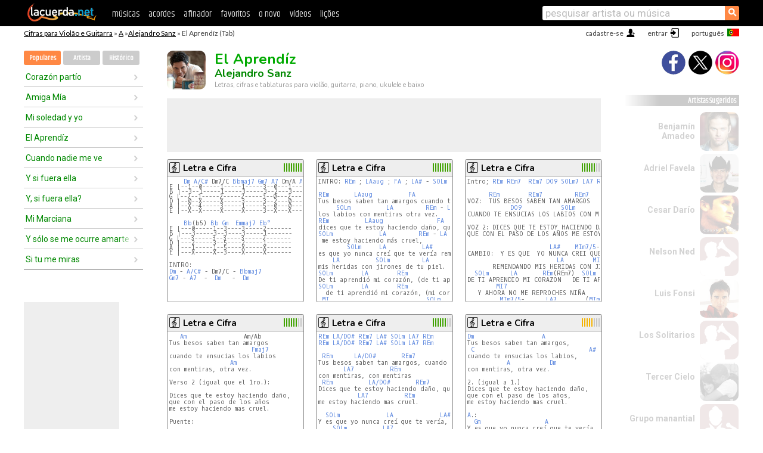

--- FILE ---
content_type: text/html; charset=UTF-8
request_url: https://cifras.lacuerda.net/alejandro_sanz/el_aprendiz
body_size: 23998
content:
<!DOCTYPE HTML PUBLIC "-//W3C//DTD HTML 4.01 Transitional//EN" "http://www.w3.org/TR/html4/loose.dtd">
<HTML lang='pt'>
<HEAD>
<META HTTP-EQUIV="Content-Language" CONTENT="pt">
<META HTTP-EQUIV="Content-Type" CONTENT="text/html; charset=UTF-8">
<META HTTP-EQUIV="Content-Script-Type" CONTENT="text/javascript">
<meta name="viewport" content="width=device-width, initial-scale=1.0">
<META NAME="description" CONTENT="Cifra de El Aprendíz, Alejandro Sanz: Cifras e Tablaturas para Violão.">
<META NAME="keywords" CONTENT="el aprendiz alejandro sanz, el aprendiz alejandro sanz cifras, letra, tablatura, violão, guitarra, baixo, ukulele">
<META NAME="date" CONTENT="2026-01-30">
<TITLE>EL APRENDIZ: Cifra para violão, ukulele, baixo e piano (Alejandro Sanz)</TITLE>
<link rel='dns-prefetch' href='https://cdn.lacuerda.net'>
<link rel='dns-prefetch' href='https://www.googletagmanager.com'>
<link rel='dns-prefetch' href='https://fonts.googleapis.com'>
<link rel='dns-prefetch' href='https://fonts.gstatic.com'>
<link rel='dns-prefetch' href='https://cdn.insurads.com'>

<link rel='apple-touch-icon' href='//cdn.lacuerda.net/IMG/lc-favicon-196.png'>
<link rel='icon' href='//cdn.lacuerda.net/IMG/lc-favicon-32.png' type='image/png' sizes='32x32'/>
<link rel='icon' href='//cdn.lacuerda.net/IMG/lc-favicon-192.png' type='image/png' sizes='192x192'/>
<script src="//cdn.lacuerda.net/UTIL/mainJS.js"></script>
<script src='//cdn.lacuerda.net/ARCH/arch.js'></script>
<script src='/LANG/mainJSpatch.php?lang=PT'></script>
<script>
if (decodeURI(DO.cookie).indexOf('lc_stats=1') != -1 || 2 != 1) ADS('https://www.googletagmanager.com/gtag/js?id=UA-8916411-2');
window.dataLayer = window.dataLayer || []; function gtag(){dataLayer.push(arguments);} gtag('js', new Date());
gtag('config', 'UA-8916411-2', {'cookie_domain':'.lacuerda.net'});
var myAds = [{adu:'/37756251/728top', sz:[728, 90], id:'div-gpt-ad-1430236222398-0'}, {adu:'/37756251/160ros', sz:[160,600], id:'div-gpt-ad-1430236222398-1'}, {adu:'/37756251/300bot', sz:[300,250], id:'div-gpt-ad-1430236222398-2'}]; 

function tOpen(v) { ff = 'alejandro_sanz/el_aprendiz';sOpen(ff,v); } banTxtExp='Alejandro Sanz'; movilVer='r=asnz011';
</script>
<script async='async' src='https://www.googletagservices.com/tag/js/gpt.js'></script>
<script async='async' src="//acordes.lacuerda.net/UTIL/pb.js"></script>
<script async='async' src="//acordes.lacuerda.net/UTIL/pb_imp.js"></script>
<script async src="https://cdn.insurads.com/bootstrap/55QXK4XS.js"></script>


<LINK href="//acordes.lacuerda.net/UTIL/estilo.css" rel="stylesheet" type="text/css">
<meta property="og:site_name" content="LaCuerda.net" />
<meta property="og:type" content="website" />
<meta property="og:image" content="https://lacuerda.net/Promo/lcicon.gif" />
<meta property="og:url" content="https://cifras.lacuerda.net/alejandro_sanz/el_aprendiz" />
<meta property="og:title" content="EL APRENDIZ: Cifra para violão, ukulele, baixo e piano (Alejandro Sanz)" />
<script type="application/ld+json">
{"@context":"http://schema.org","@type":"MusicRecording","byArtist": { "@context":"http://schema.org", "@type":"MusicGroup", "name":"Alejandro Sanz", "url":"https://cifras.lacuerda.net/alejandro_sanz/" },
"name":"El Aprendíz", "url":"https://cifras.lacuerda.net/alejandro_sanz/el_aprendiz",
"description":"Cifra de El Aprendíz, Alejandro Sanz: Cifras e Tablaturas para Violão.",
"datePublished":"2026-01-30", "dateModified":"2026-01-30"}
</script>
<script type="application/ld+json">
{ "@context":"http://schema.org", "@type":"CreativeWork", "name":"El Aprendíz" }
</script>
<script type="application/ld+json">
{ "@context": "http://schema.org", "@type": "BreadcrumbList", "itemListElement": [ 
  { "@type": "ListItem", "position": 1, "item": { "@id": "https://cifras.lacuerda.net/tabs/a/", "name": "A" } },
  { "@type": "ListItem", "position": 2, "item": { "@id": "https://cifras.lacuerda.net/alejandro_sanz/", "name": "Alejandro Sanz" } },
  { "@type": "ListItem", "position": 3, "item": { "@id": "https://cifras.lacuerda.net/alejandro_sanz/el_aprendiz", "name": "El Aprendíz" }}
]}
</script>
<link rel='canonical' href='https://acordes.lacuerda.net/alejandro_sanz/el_aprendiz' />
<link rel='alternate' hreflang='es' href='https://acordes.lacuerda.net/alejandro_sanz/el_aprendiz' />
<link rel='alternate' hreflang='en' href='https://chords.lacuerda.net/alejandro_sanz/el_aprendiz' />
<link rel='alternate' hreflang='pt' href='https://cifras.lacuerda.net/alejandro_sanz/el_aprendiz' />
<script src="//lacuerda.net/UTIL/cal.php?c=asnz011"></script>
<script>function rLaunch() { if (typeof(rLoaded) == 'undefined') setTimeout('rLaunch()', 50); else rLoaded(); }</script>
<meta property="og:description" content="Tus besos saben tan amargos cuando te ensucias los labios con mentiras, otra vez.  Verso 2 (igual que el 1ro.):  Dices que te estoy haciendo daño, qu" />  <style>#ban728 { border:0 }#r_main td.c2 a { font-size:14px }#r_main td.c2 div { font-size:14px }</style>
</HEAD>

<BODY onload="; bidStart();">
<div id='mTopCont'></div>
<div id='mMask' style='display:none'></div>
<div id='mHead'>
	<div class='mhTit' ><a href='/tabs/'>Cifras para Violão e Guitarra</a> &raquo <a href=/tabs/a/>A</a> &raquo;<a href=/alejandro_sanz/>Alejandro Sanz</a> &raquo; El Aprendíz (Tab)</div>
</div>
<script>mShTop();</script>
<div id='mCols'><div id='mLeft'>
<div id='mlMenu'>
<div class='mlTit tlTit'>
<a id='mlOpt1' class='sel' href='javascript:showPops()'>Populares</a>
<a id='mlOpt2' href='javascript:bandList("alejandro_sanz", 0)'>Artista</a>
<a id='mlOpt3' href='javascript:listHist()'>Histórico</a>
</div>
<div id='tNav' class='tNav'><div class='rList'><ul><li onclick='w.location="corazon_partio"'><a href='corazon_partio'>Corazón partío</a></li><li onclick='w.location="amiga_mia"'><a href='amiga_mia'>Amiga Mía</a></li><li onclick='w.location="mi_soledad_y_yo"'><a href='mi_soledad_y_yo'>Mi soledad y yo</a></li><li onclick='w.location="el_aprendiz"'><a href='el_aprendiz'>El Aprendíz</a></li><li onclick='w.location="cuando_nadie_me_ve"'><a href='cuando_nadie_me_ve'>Cuando nadie me ve</a></li><li onclick='w.location="y_si_fuera_ella"'><a href='y_si_fuera_ella'>Y si fuera ella</a></li><li onclick='w.location="y_si_fuera_ella"'><a href='y_si_fuera_ella'>Y, si fuera ella?</a></li><li onclick='w.location="mi_marciana"'><a href='mi_marciana'>Mi Marciana</a></li><li onclick='w.location="y_solo_se_me_ocurre_amarte"'><a href='y_solo_se_me_ocurre_amarte'>Y sólo se me ocurre amarte</a></li><li onclick='w.location="si_tu_me_miras"'><a href='si_tu_me_miras'>Si tu me miras</a></li></ul></div></div>

<div id=mSwitch style="display:none"></div>
</div>
<div id=ban160><div id='div-gpt-ad-1430236222398-1' style='height:600px; width:160px;'><script>googletag.cmd.push(function() { googletag.display('div-gpt-ad-1430236222398-1'); });</script></div></div><button ontouchstart="aBmark(); return false;" onclick="aBmark()" class=a_bmark>Adiciones LaCuerda<br>aos seus favoritos</button></div>

<div class='mBody'>
 
<div id='t_loader' class='rLoader' style='display:none'></div>
<form name=fcol method=get charset='utf-8' action='//lacuerda.net//Evolucion/envio/'><input type=hidden name=status value='P'><input type=hidden name=req_band value='Alejandro Sanz'><input type=hidden name=req_rola value='El Aprendíz'></form>
<script>fcol=DO.forms.fcol; var mLoginAct = null;function colab(b,r) { if (LC_USER==null || LC_USER == '') { mLoginAct=function() {fcol.submit();}; mLogin(); } else fcol.submit(); }</script>
<img src='//cdn.lacuerda.net/FOTOS/alejandro_sanz.jpg' class='bFoto'><div id=r_head><H1>El Aprendíz <br><A href="./">Alejandro Sanz</A></H1><H2>Letras, cifras e tablaturas para violão, guitarra, piano, ukulele e baixo</H2></div>
<div class=clear></div><div id=ban728><div id='div-gpt-ad-1430236222398-0'><script>googletag.cmd.push(function() { googletag.display('div-gpt-ad-1430236222398-0'); });</script></div></div>
<div id=a_cont><div id='rThumbs' class='rThumbs'><ul>
<li id='liElm5' onclick='tOpen(5)'><div class='rtHead'><div class='tipoIcon tiR'></div><div class='rtLabel'><a href='el_aprendiz-5.shtml'>Letra e Cifra</a></div><div id='cal5' class='mCalImg rtMejor'></div></div>
<div class='rtBody'><pre>    <A>Dm</A> <A>A/C#</A> Dm7/C <A>Bbmaj7</A> <A>Gm7</A> <A>A7</A> Dm/A <A>Aaddb9</A> <A>E7</A>
<em>E |--1--0-----1-----1-----3--0---1-----0----0----</em>
<em>B |--3--1-----1-----3-----3--2---3-----2----0----</em>
<em>G |--2--1-----2-----2-----3--0---2-----3----1----</em>
<em>D |--0--X-----X-----3-----3--2---0-----2----0----</em>
<em>A |--X--4-----3-----1-----5--0---0-----0----2----</em>
<em>E |--X--X-----X-----X-----3--X---X-----X----0----</em>

    <A>Bb</A>(b5) <A>Bb</A> <A>Gm</A>  <A>Emmaj7</A> <A>Eb°</A>
<em>E |---0-----1--3----3-----2-------</em>
<em>B |---3-----3--3----3-----1-------</em>
<em>G |---3-----3--3----3-----2-------</em>
<em>D |---2-----3--5----2-----1-------</em>
<em>A |---1-----1--5----X-----X-------</em>
<em>E |---X-----X--3----X-----X-------</em>

INTRO:
<A>Dm</A> - <A>A/C#</A> - Dm7/C - <A>Bbmaj7</A>
<A>Gm7</A> - <A>A7</A>  -  <A>Dm</A>   -  <A>Dm</A>

</pre></div></li>

<li id='liElm2' onclick='tOpen(2)'><div class='rtHead'><div class='tipoIcon tiR'></div><div class='rtLabel'><a href='el_aprendiz-2.shtml'>Letra e Cifra</a></div><div id='cal2' class='mCalImg rtMejor'></div></div>
<div class='rtBody'><pre>INTRO: <A>REm</A> ; <A>LAaug</A> ; <A>FA</A> ; <A>LA#</A> - <A>SOLm</A> ; <A>LA</A> ; <A>REm</A> ; <A>LA</A> (2 veces)

<A>REm</A>       <A>LAaug</A>          <A>FA</A>              <A>LA#</A>
Tus besos saben tan amargos cuando te ensucias
     <A>SOLm</A>          <A>LA</A>         <A>REm</A> - <A>LA</A>
los labios con mentiras otra vez.
<A>REm</A>          <A>LAaug</A>               <A>FA</A>             <A>LA#</A>
dices que te estoy haciendo daño, que con el paso de los años
<A>SOLm</A>             <A>LA</A>         <A>REm</A> - <A>LA</A>
 me estoy haciendo más cruel,
        <A>SOLm</A>     <A>LA</A>          <A>LA#</A>      <A>SOLm</A>
es que yo nunca creí que te vería remendando
    <A>LA</A>          <A>SOLm</A>         <A>LA</A>
mis heridas con jirones de tu piel.
<A>SOLm</A>        <A>LA</A>        <A>REm</A>
De ti aprendió mi corazón, (de ti aprendió),
<A>SOLm</A>        <A>LA</A>        <A>REm</A>
  de ti aprendió mi corazón, (mi corazón)
 <A>MI</A>                           <A>SOLm</A>        <A>LA</A> - <A>SOLm</A> - <A>LA</A>
no me reproches niña que no sepa darte amor.
</pre></div></li>

<li id='liElm6' onclick='tOpen(6)'><div class='rtHead'><div class='tipoIcon tiR'></div><div class='rtLabel'><a href='el_aprendiz-6.shtml'>Letra e Cifra</a></div><div id='cal6' class='mCalImg rtMejor'></div></div>
<div class='rtBody'><pre>Intro; <A>REm</A> <A>REm7 </A> <A>REm7</A> <A>DO9</A> <A>SOLm7</A> <A>LA7</A> <A>REm</A> (<A>LA7</A>)2veces

      <A>REm</A>        <A>REm7 </A>        <A>REm7</A>
VOZ:  TUS BESOS SABEN TAN AMARGOS 
            <A>DO9</A>           <A>SOLm</A>          <A>LA7</A>     <A>REm</A>(LA7) 
CUANDO TE ENSUCIAS LOS LABIOS CON MENTIRAS OTRA VEZ
    
VOZ 2: DICES QUE TE ESTOY HACIENDO DAÑO
QUE CON EL PASO DE LOS AÑOS ME ESTOY HACIENDO MAS CRUEL

                       <A>LA#</A>    <A>MIm7/5</A>-      <A>SOLm</A>
CAMBIO:  Y ES QUE  YO NUNCA CREI QUE TE  VERIA
                         <A>LA</A>        <A>MIm7/5</A>-         <A>LA</A>       
       REMENDANDO MIS HERIDAS CON JIRONES DE TU PIEL
  <A>SOLm</A>      <A>LA</A>       <A>REm</A>(REm7)  <A>SOLm</A>  <A>LA7</A>    <A>REm</A>(REm7)     
DE TI APRENDIO MI CORAZON   DE TI APRENDIO MI CORAZON
        <A>MI7</A>                          
   Y AHORA NO ME REPROCHES NIÑA 
         <A>MIm7/5</A>-      <A>LA7</A>        (<A>MIm7/5</A>-  <A>LA7</A>)
   QUE NO SEPA DARTE AMOR
</pre></div></li>

<li id='liElm1' onclick='tOpen(1)'><div class='rtHead'><div class='tipoIcon tiR'></div><div class='rtLabel'><a href='el_aprendiz.shtml'>Letra e Cifra</a></div><div id='cal1' class='mCalImg rtMejor'></div></div>
<div class='rtBody'><pre>   <A>Am</A>                Am/Ab
Tus besos saben tan amargos
                       <A>Fmaj7</A>
cuando te ensucias los labios
                 <A>Am</A>
con mentiras, otra vez.

Verso 2 (igual que el 1ro.):

Dices que te estoy haciendo daño,
que con el paso de los años
me estoy haciendo mas cruel.

Puente:

   <A>Dm</A>                <A>Am</A>
Nunca creí que te vería
                    <A>Em</A>
remendando mis heridas 
                     <A>E</A>
</pre></div></li>

<li id='liElm7' onclick='tOpen(7)'><div class='rtHead'><div class='tipoIcon tiR'></div><div class='rtLabel'><a href='el_aprendiz-7.shtml'>Letra e Cifra</a></div><div id='cal7' class='mCalImg rtMejor'></div></div>
<div class='rtBody'><pre><A>REm</A> <A>LA/DO#</A> <A>REm7</A> <A>LA#</A> <A>SOLm</A> <A>LA7</A> <A>REm</A>
<A>REm</A> <A>LA/DO#</A> <A>REm7</A> <A>LA#</A> <A>SOLm</A> <A>LA7</A> <A>REm</A>

 <A>REm</A>      <A>LA/DO#</A>       <A>REm7</A>           <A>LA#</A>             <A>SOLm</A>
Tus besos saben tan amargos, cuando te ensucias los labios,
       <A>LA7</A>          <A>REm</A>
con mentiras, con mentiras
 <A>REm</A>          <A>LA/DO#</A>       <A>REm7</A>             <A>LA#</A>        <A>SOLm</A>
Dices que te estoy haciendo daño, que con el paso de los años,
           <A>LA7</A>          <A>REm</A>
me estoy haciendo mas cruel.

  <A>SOLm</A>             <A>LA</A>             <A>LA#</A>  <A>SOLm</A>            <A>LA7</A>
Y es que yo nunca creí que te vería, remendando mis heridas,
    <A>SOLm</A>          <A>LA7</A>
con girones de tu piel,
 <A>SOLm</A>        <A>LA7</A>       <A>REm</A>
De ti aprendió mi corazón,
 <A>SOLm</A>        <A>LA7</A>       <A>REm</A>
de ti aprendió mi corazón,
</pre></div></li>

<li id='liElm3' onclick='tOpen(3)'><div class='rtHead'><div class='tipoIcon tiR'></div><div class='rtLabel'><a href='el_aprendiz-3.shtml'>Letra e Cifra</a></div><div id='cal3' class='mCalImg rtMejor'></div></div>
<div class='rtBody'><pre><A>Dm</A>                   <A>A</A>   
Tus besos saben tan amargos,
 <A>C</A>                                <A>A#</A>
cuando te ensucias los labios,
           <A>A</A>           <A>Dm</A>           
con mentiras, otra vez.

2. (igual a 1.)
Dices que te estoy haciendo daño,
que con el paso de los años,
me estoy haciendo mas cruel.

<A>A</A>.:
  <A>Gm</A>                  <A>A</A>               <A>A#</A>
Y es que yo nunca creí que te vería,
           <A>A#</A>                 <A>A</A>
remendando mis heridas, 
    <A>Gm</A>                <A>A</A>
con girones de tu piel,
<A>Gm</A>                <A>A</A>        <A>Dm</A>
</pre></div></li>

<li id='liElm8' onclick='tOpen(8)'><div class='rtHead'><div class='tipoIcon tiR'></div><div class='rtLabel'><a href='el_aprendiz-8.shtml'>Letra e Cifra</a></div><div id='cal8' class='mCalImg rtMejor'></div></div>
<div class='rtBody'><pre>INTRO: <A>Dm</A> <A>A/C#</A> Dm7/C <A>Bb</A> <A>Gm7</A> <A>A7</A> <A>Dm</A> (2 veces)


VERSO:
    <A>Dm</A>    <A>A/C#</A>        Dm7/C
Tus besos saben tan amargos
            <A>Bb</A>         <A>Gm</A>            <A>A7</A>         <A>Dm</A>
cuando te ensucias tus labios con mentiras otra vez

<A>Dm</A>           <A>A/C#</A>           Dm7/C
Dices que te estoy haciendo daño
           <A>Bb</A>          <A>Gm</A>              <A>A7</A>         <A>Dm</A>
que con el paso de los años me estoy haciendo más cruel


PRE-ESTRIBILLO:
            <A>Gm</A>       <A>A7</A>          <A>Bb</A>
Y es que yo nunca creí que te vería
     <A>Gm</A>          <A>A7</A>          <A>Gm</A>          <A>A7</A>
remendando mis heridas con jirones de tu piel
</pre></div></li>

<li id='liElm4' onclick='tOpen(4)'><div class='rtHead'><div class='tipoIcon tiT'></div><div class='rtLabel'><a href='el_aprendiz-4.shtml'>Tablatura</a></div><div id='cal4' class='mCalImg rtMejor'></div></div>
<div class='rtBody'><pre>INTRO: <A>Dm</A> <A>A</A> <A>C</A> <A>A#</A> <A>Gm</A> <A>A</A> <A>Dm</A> (BIS)

<em>e----5p3-----|--------------------|</em>
<em>B---6---7p6h7|----5-6s8-6---------|</em>
<em>G--7---------|---6-------7p6------|</em>
<em>D-7----------|--7-----------7-----|</em>
A5-----------|-7-------------8p7h8|
<em>E------------|--------------------|</em>

<em>e----------|------------|13-12h13p12-10</em>
<em>B----------|------------|--------------</em>
<em>G----------|-10-9h10p9-7|--------------</em>
<em>D-8-7h8p7-5|------------|--------------</em>
<em>A----------|------------|--------------</em>
<em>E----------|------------|--------------</em>

<em>e------------------</em>
<em>B-8h10-8----8-8s10-</em>
<em>G-9----9-10-9-9s10-</em>
<em>D------------------</em>
</pre></div></li>

<li id='rInvCol' onclick='alert("hola")'><div class='ricPlus'>&plus;</div><em>¡Colabora con nosotros!</em><br>Envíanos tu versión de esta canción</li>
</ul><br clear='all'></div>
<script>vList=[]</script>
<div id=banTxt></div>
</div>
<div id='rLeftCol'>
<div class=a_tit>Letra de El Aprendíz</div><div class=rLetra>Tus besos saben tan amargos<br>
cuando te ensucias los labios<br>
con mentiras, otra vez.<br>
Verso 2 (igual que el 1ro.):<br>
Dices que te estoy haciendo daño,<br>
que con el paso de los años<br>
me estoy haciendo mas cruel.<br>
Nunca creí que te vería<br>
remendando mis heridas <br>
con girones de tu piel<br>
De ti aprendió mi corazón<br>
de ti aprendió mi corazón<br>
no me reproches que no se pagarte amor<br>
Me has enseñado tu<br>
tu has sido mi maestra para hacer sufrir<br>
Si alguna vez fui malo, lo aprendí de ti<br>
no digas que no entiendes como, puedo ser asi<br>
Si te estoy haciendo daño, lo aprendí de ti<br>
Me has enseñado tu, <br>
maldigo mi inocencia, te maldigo a ti,<br>
maldita la maestra y maldito el aprendiz,<br>
maldigo lo que hago, y te lo debo a ti.<br>
Verso 3 (igual que el verso 1)<br>
Me duelen tus caricias por que noto<br>
que tus manos son cristales rotos<br>
bajo mi piel<br>
Se repite el verso 2, el puente y el coro</div><br>
</div>
<div id='rRightCol'>
<div class='a_tit r_vtit'>Vídeo de El Aprendíz</div><center>
<iframe id=ytFrame style="width:300px; height:240px" frameborder=0 allowfullscreen></iframe><script>ytVid = "//www.youtube.com/embed/J4kEhOdTKf0"</script><a class='a_rlink r_vrlink' href="//videos.lacuerda.net/alejandro_sanz/el_aprendiz">[ver mais vídeos]</A><br><br>
<ul class='a_extra r_extra'><li>Extras</li>
<li><A href="https://lacuerda.net/Recursos/acordes/">Cifras para Violão e Guitarra</A></li>
<li><A href="https://lacuerda.net/Recursos/afinador/">Afinador de Guitarra</A></li>
<li><A href="https://lacuerda.net/blog.php">Blog de LaCuerda <sup style='color:#a00; font-weight:bold'>¡nuevo!</sup></A></li>
<li><A href="https://lacuerda.net/Recursos/cursoguitarra/">Aprender a tocar Guitarra</A></li>
<li><A href="https://lacuerda.net/Evolucion/">Acordes Guitarra</A></li>
</ul>
</center><ul class='a_extra a_otras'><li>Outras músicas de Alejandro Sanz</li>
<li><a href=si_hay_dios>Si hay Dios, Alejandro Sanz</A></li>
<li><a href=cuando_nadie_me_ve>Cuando nadie me ve, Alejandro Sanz</A></li>
<li><a href=regalame_la_silla_donde>Regálame la silla donde te esperé, Alejandro Sanz</A></li>
<li><a href=se_tu_mi_guardi>Se tu mi guardi, Alejandro Sanz</A></li>
<li><a href=yo_no_tengo_nada>Yo no tengo nada, Alejandro Sanz</A></li>
<li><a href=quiero_estar_solo>Quiero estar solo, Alejandro Sanz</A></li>
</ul>
<A class=a_rlink href="/alejandro_sanz/">[ver todas as musicas]</A>
</div><br clear=all><br>
<ul class=a_extra>
<li>Outras músicas interessantes</li>
<li><a href=/trotsky_vengaran/el_alma_en_dos>Cifra de El Alma En Dos</A></li><li><a href=/timbiriche/no_se_si_es_amor>Cifra de No Se Si Es Amor</A></li><li><a href=/timbiriche/corro_vuelo_me_acelero>Cifra de Corro, Vuelo, Me Acelero</A></li><li><a href=/terricolas/fue_en_un_cafe>Cifra de Fue en un café</A></li><li><a href=/tercer_mundo/tarjetitas>Cifra de Tarjetitas</A></li><li><a href=/temerarios/la_culpa_no_tengo_yo>Cifra de La culpa no tengo yo</A></li><li><a href=/su_presencia/gracias_dios>Cifra de Gracias, Dios</A></li><li><a href=/sui_generis/quiero_ver_quiero_ser_quiero_entrar>Cifra de Quiero ver, quiero ser, quiero entrar</A></li><li><a href=/son_del_cusco/heridas_de_amor>Cifra de Heridas de amor</A></li><li><a href=/soledad_pastorutti/zamba_de_usted>Cifra de Zamba de usted</A></li></ul>
<div id='ban300'><div id='div-gpt-ad-1430236222398-2' style='height:250px; width:300px;'><script>googletag.cmd.push(function() { googletag.display('div-gpt-ad-1430236222398-2'); });</script></div></div>
<br clear=all style='height:1px; mrgin:0; padding:0'><center><A class=a_rlink style='display:inline' href="//acordes.lacuerda.net/alejandro_sanz/el_aprendiz">[El Aprendíz acordes]</A><A class=a_rlink style='display:inline' href="//chords.lacuerda.net/alejandro_sanz/el_aprendiz">[El Aprendíz chords]</A></center></div><div id='mRight'>
<div id='mrShare'><div class='shareBut insta' onclick='w.location="//instagram.com/lacuerdanet/"'></div><div class='shareBut tweet' onclick='tShare(1)'></div><div class='shareBut fbook' onclick='tShare(0)'></div></div>
<div class='mrPopList'><div class='a_tit'>Artistas Sugeridos</div><ul>
<li onclick='window.location="/PT/benjamin_amadeo/"'><div><a href='/PT/benjamin_amadeo/'>Benjamín Amadeo</a></div><img src='//cdn.lacuerda.net/FOTOS/benjamin_amadeo.jpg' class='bFoto'></li>
<li onclick='window.location="/PT/adriel_favela/"'><div><a href='/PT/adriel_favela/'>Adriel Favela</a></div><img src='//cdn.lacuerda.net/FOTOS/adriel_favela.jpg' class='bFoto'></li>
<li onclick='window.location="/PT/cesar_dario/"'><div><a href='/PT/cesar_dario/'>Cesar Darío</a></div><img src='//cdn.lacuerda.net/FOTOS/cesar_dario.jpg' class='bFoto'></li>
<li onclick='window.location="/PT/nelson_ned/"'><div><a href='/PT/nelson_ned/'>Nelson Ned</a></div><img src='//cdn.lacuerda.net/IMG/artist1.png' class='bFoto bNoFoto' style='opacity:0.6; background:#844'></li>
<li onclick='window.location="/PT/luis_fonsi/"'><div><a href='/PT/luis_fonsi/'>Luis Fonsi</a></div><img src='//cdn.lacuerda.net/FOTOS/luis_fonsi.jpg' class='bFoto'></li>
<li onclick='window.location="/PT/solitarios/"'><div><a href='/PT/solitarios/'>Los Solitarios</a></div><img src='//cdn.lacuerda.net/IMG/artist1.png' class='bFoto bNoFoto' style='opacity:0.6; background:#844'></li>
<li onclick='window.location="/PT/tercer_cielo/"'><div><a href='/PT/tercer_cielo/'>Tercer Cielo</a></div><img src='//cdn.lacuerda.net/FOTOS/tercer_cielo.jpg' class='bFoto'></li>
<li onclick='window.location="/PT/grupo_manantial/"'><div><a href='/PT/grupo_manantial/'>Grupo manantial</a></div><img src='//cdn.lacuerda.net/IMG/artist0.png' class='bFoto bNoFoto' style='opacity:0.6; background:#844'></li>
<li onclick='window.location="/PT/miguel_gallardo/"'><div><a href='/PT/miguel_gallardo/'>Miguel Gallardo</a></div><img src='//cdn.lacuerda.net/FOTOS/miguel_gallardo.jpg' class='bFoto'></li>
<li onclick='window.location="/PT/tucu_tucu/"'><div><a href='/PT/tucu_tucu/'>Los Tucu Tucu</a></div><img src='//cdn.lacuerda.net/IMG/artist0.png' class='bFoto bNoFoto' style='opacity:0.6; background:#488'></li>
</ul></div>
<script>rLaunch(); aStats('rola')</script>
</div>
</div>
<div id='ban320'>
<div id='div-gpt-ad-1430236222398-3' style='height:50px; width:320px;'><script>googletag.cmd.push(function() { googletag.display('div-gpt-ad-1430236222398-3'); });</script></div></div>
<div id='mBot'>
<b>&copy;</b> LaCuerda<font color=#a0a0a0>.net</font> &middot <a href=//lacuerda.net/Extras/legal.php>notícia legal</a> &middot; <a href=//lacuerda.net/Extras/privpol.php>privacidade</a> &middot; <a title='Acordes de Guitarra' href='//lacuerda.net/'>es</a>
 &middot; <a title='Guitar Chords' href='//chords.lacuerda.net/'>en</a>
 &middot; <a title='Cifras de Violão' href='//cifras.lacuerda.net/'>pt</a>
 &middot; <a href=//lacuerda.net/Extras/contacto.php>contato</a></div>
</body></html>
<font style="font-size:8px">DINAMICO</font>


--- FILE ---
content_type: text/html; charset=utf-8
request_url: https://www.google.com/recaptcha/api2/aframe
body_size: 267
content:
<!DOCTYPE HTML><html><head><meta http-equiv="content-type" content="text/html; charset=UTF-8"></head><body><script nonce="2SOurgKWK6NqU86CeZf9pA">/** Anti-fraud and anti-abuse applications only. See google.com/recaptcha */ try{var clients={'sodar':'https://pagead2.googlesyndication.com/pagead/sodar?'};window.addEventListener("message",function(a){try{if(a.source===window.parent){var b=JSON.parse(a.data);var c=clients[b['id']];if(c){var d=document.createElement('img');d.src=c+b['params']+'&rc='+(localStorage.getItem("rc::a")?sessionStorage.getItem("rc::b"):"");window.document.body.appendChild(d);sessionStorage.setItem("rc::e",parseInt(sessionStorage.getItem("rc::e")||0)+1);localStorage.setItem("rc::h",'1769801888005');}}}catch(b){}});window.parent.postMessage("_grecaptcha_ready", "*");}catch(b){}</script></body></html>

--- FILE ---
content_type: application/javascript; charset=utf-8
request_url: https://fundingchoicesmessages.google.com/f/AGSKWxVo3c_m0pAMEeiiC4lbyyJOWPNSi2NzrBNh4fAZiy_OfRoQgfGaFdxq4x3Sf6fdN5TrDQFa5dFlStuuw4HqvdeAlUug_ZNvafgACi3-OyGqzcnbjb2WLVoNMoGzAGL856X9vjyHKjAdh0RpIXvbL2HtntvTQIOvKvMNPB39HFaITcBauLY3c1HKfpbs/_/adspace2./ServeAd?/headvert._yahooads//ad_note.
body_size: -1289
content:
window['ff265957-fca3-42a3-9b1a-064e2faecf1a'] = true;

--- FILE ---
content_type: text/javascript; charset=UTF-8
request_url: https://lacuerda.net/UTIL/cal.php?c=asnz011
body_size: 237
content:
trcal=[];
trcal[0]=['R',8.16,129, 1];
trcal[1]=['R',9.59,27, 2];
trcal[2]=['R',7.92,60, 3];
trcal[3]=['T',8.70,95, 4];
trcal[4]=['R',9.88,17, 5];
trcal[5]=['R',8.24,18, 6];
trcal[6]=['R',8.14,43, 7];
trcal[7]=['R',6.50,4, 8];


--- FILE ---
content_type: application/javascript
request_url: https://cdn.lacuerda.net/ARCH/arch.js
body_size: 11989
content:
var DICT = {'BEST_VERSION' : 'mejor<br>versión'};

function aIndex(e) {
if (!e) var e = w.event; var tg = (w.event) ? e.srcElement : e.target; if (!tg.childNodes[0]) return false;
var i = (tg.childNodes[0].tagName=='A') ? tg.childNodes[0].innerHTML:tg.innerHTML; if (typeof(i) == 'undefined') return;
if (i == '') return; if (i == '#') l = '_num'; else if (i == 'Ñ') l = 'nn'; else l = i.toLowerCase();
window.location='/tabs/'+l+'/';
}

function aBmark()  { title = "LaCuerda.net"; url = "//lacuerda.net"; ua = navigator.userAgent.toLowerCase();
if (w.sidebar) { w.sidebar.addPanel(title, url,""); }
else if( ua.indexOf('msie')!=-1) { w.external.AddFavorite(url,title); }
else if (ua.indexOf('webkit')!=-1) { alert('Presiona '+((ua.indexOf('mac')!=-1)?'CMD':'CTL')+'-D para añadirnos a tus favoritos'); }
}

var floatMin=250;
function aFloat() { de = DO.documentElement;
wt = (DO.all) ? de.scrollTop : w.pageYOffset; mt = de.scrollHeight - GE('f_float').offsetHeight - 50;
bt = (wt < floatMin) ? floatMin : wt+5; if (bt > mt) bt = mt; bs = GS('f_float'); bs.position='absolute'; bs.top = bt+'px';
setTimeout('aFloat()', 100);
}

function aOpen(u) {
// nw=false; if (GE('nwForm')!=null) nw=GE('nwForm').nw.checked;
if (MSIE == true) {var rl=DO.createElement('a'); rl.href=u; DO.body.appendChild(rl); rl.click(); }
else w.location=u; }

var bTipo = TIPOS, bFirstDone = 0; bBusca = '';
function bFill(eid) { var ll=GE(eid).childNodes;
for (i=0; i<ll.length; i++) { li=ll[i]; if (li.tagName!='LI') continue; o=''; s=li.id;
	if (bBusca != '') { st = li.innerHTML; su = st.substr(9,st.indexOf('"',9)-9);
		if (su.indexOf(bBusca) == -1) { li.style.display='none'; continue; } else li.style.display='';
	}
	s = li.getAttribute('lcd');
	cut=s.indexOf('-'); fd=s.substr(0,cut); qd=s.substr(cut+1);
	for (k=0; k<qd.length;k++) { j = qd.charAt(k) - 1;
	if (bTipo.indexOf(fd.charAt(j)) == -1) continue; o+="<div class='ti"+fd.charAt(j)+"'></div>"; }
	if (o == "") li.style.display='none'; else { li.style.display='';
	if (bFirstDone == 0) li.innerHTML+= "<div class='imgCont'>"+o+"</div>";
	else li.innerHTML = li.innerHTML.substr(0,li.innerHTML.search('<div'))+"<div class='imgCont'>"+o+"</div>"; }
}
	bFirstDone = 1;
}

function bMfill(mn) { for (mi=0;mi<mn;mi++) { bFirstDone = 0; bFill('b_main'+mi); } }

function bFilter(t) {
	if (typeof(t) == 'undefined' || (bTipo.length==1 && bTipo[0]==t)) {
			bTipo = TIPOS;
			for (i = 0; i < TIPOS.length; i++) GS('tf'+TIPOS[i]).opacity='';
	}
	else {
		bTipo = [t];
		for (i = 0; i < TIPOS.length; i++) GS('tf'+TIPOS[i]).opacity='0.35';
		GS('tf'+t).opacity='';
	}
	bFill('b_main');
}

var HTO = null;
var lastexp = '';

function bSearch() { s = DO.forms['bbform'].bbExp.value; bBusca = txtComp(s); bFill('b_main'); return false; }
function bCancel() { cancelHint(); DO.forms['bbform'].bbExp.value = ''; bBusca = ''; bFill('b_main'); }

function doHint() {
        if (w.event.keyCode == 13) { DO.forms['bbform'].bbExp.blur(); return; }
        if (HTO) { clearTimeout(HTO); HTO = null; }

        val = DO.forms['bbform'].bbExp.value;
        if (val.indexOf('   ') != -1 || val.indexOf('.  ') != -1) { cancelHint(); DO.forms['bbform'].bbExp.value=''; return; }
        if (val != lastexp) { lastexp = val; HTO = setTimeout("launchHint()", 250); }
        return;
}

function cancelHint() { if (HTO) { clearTimeout(HTO); HTO = null; } }

function launchHint() {
        if (HTO) { clearTimeout(HTO); HTO = null; }
				bSearch();
}


var bAlfa = null, bPops = null, bOrd = 0;
function bOrderPops(act) {
	if (act == bOrd) return;
		if (bTipo.length==1 || bBusca != '') { bBusca=''; DO.forms['bbform'].bbExp.value=''; bFilter(); }
	if (act == 1) {
		if (bPops == null) {
			bAlfa = HTML('b_main');
			var bPops = '';
			for (i=0; i< popOrder.length; i++) {
				var it = popOrder[i];
				id = (it < 10) ? "r00"+it : (it < 100) ? "r0"+it : "r"+it;
				bPops += "<li id='"+id+"' lcd='"+GE(id).getAttribute('lcd')+"'>"+HTML(id)+"</li>\n";
			}
		}
		HTML('b_main', bPops);
	}
	else HTML('b_main', bAlfa);
	bOrd = act;
	GE('tfo'+bOrd).className = 'but sel';
	GE('tfo'+(1-bOrd)).className = 'but';
}

function bOpen(e) {
if (!e) var e = w.event; var tg = (w.event) ? e.srcElement : e.target; if (tg.tagName != 'DIV' || tg.className.substr(0,2) != 'ti') return;
p=tg.parentNode.parentNode; s=p.getAttribute('lcd'); f=p.childNodes[0].href; cut=s.indexOf('-'); cl=s.substr(cut+1);
ch = tg.parentNode.childNodes; var i = 0; for (x = 0; x < ch.length; x++) if (ch[x] == tg) { i = x; break }
v = cl.charAt(i); suf = (v == 1)?'':'-'+v; aOpen(f+suf+'.shtml');
}

function chOpen(e) {
if (!e) var e = w.event; var tg = (w.event) ? e.srcElement : e.target;
tn = tg.tagName; if (tn != 'DIV' && tn != 'A') return;
o=tg.parentNode; p=o.parentNode;
if (tg.tagName == 'A') { lOpen(PI(o.id.substr(1)),0); return; }
if (tg.className.substr(0,2) != 'ti') return;
s=p.getAttribute('lcd'); nt=PI(p.id.substr(1,3));
cut=s.indexOf('-'); cl=s.substr(cut+1);
ch = tg.parentNode.childNodes; var i = 0; for (x = 0; x < ch.length; x++) if (ch[x] == tg) { i = x; break }
v = cl.charAt(i);
lOpen(nt,v);
}

function bAct(a) { if (a==2 && LC_USER==null) { mLogin(); } else w.location='/ARCH/banac.php?b='+escape(bName)+'&a='+a }

function sOpen(f,v) { suf = (v == 1)?'':'-'+v; aOpen('/'+f+suf+'.shtml'); }

var buscaAv = null;
function sChg(f,i) {
	if (GE('sExp').value == "" && buscaAv != 'indc') { alert("Escribe lo que quieres buscar"); return; }
	if (buscaAv == 'indc') { GE('indform').submit(); return; }
	if (buscaAv != null) { s=GE('avform'); avform['action'].value=buscaAv; avform['req_data'].value=GE('sExp').value; s.submit(); }
	else { s=GE('sform'); GE('sform')['exp'].value=GE('sExp').value; GE('sform')[f].value=i; if (f=='canc') GE('sform').ord.value=0; s.submit(); }
}
function sChk(evt) {
	evt = (evt) ? evt : ((w.event) ? event : null); if (evt == null) return;
	if (evt.keyCode == 13) sChg('canc',0); }

function sAvShow() {
	switch(LC_LANG) {
		case "ES": var DICT = {'BUSCAR':'Buscar', 'COMPOSER':'Compositor', 'BANDSONG':'Artista y/o Canción' }; break;
		case "EN": var DICT = {'BUSCAR':'Search', 'COMPOSER':'Composer', 'BANDSONG':'Artist or Song' }; break;
		case "PT": var DICT = {'BUSCAR':'Buscar', 'COMPOSER':'Compositor', 'BANDSONG':'Artista ou Música' }; break;
	}

	if (GS('s_avMenu').display=='none') {
		show('s_avMenu'); hide('s_avProp'); GE('sExp').value=''; GE('sExp').setAttribute('placeholder',DICT['BUSCAR']+' '+DICT['COMPOSER']); buscaAv = 'comp';
		GE('s_artBut').disabled=true; GE('s_sngBut').disabled=true; GS('s_artBut').opacity='0.35'; GS('s_sngBut').opacity='0.35';	}
	else {
		hide('s_avMenu'); show('sExp'); hide('s_ind'); show('s_avProp'); GE('sExp').value=''; GE('sExp').setAttribute('placeholder',DICT['BUSCAR']+' '+DICT['BANDSONG']); buscaAv = null;
		GE('s_artBut').disabled=false; GE('s_sngBut').disabled=false; GS('s_artBut').opacity=''; GS('s_sngBut').opacity='';	}
}

function sAvSet(v) {
	switch(LC_LANG) {
		case "ES": var DICT = {'BUSCAR':'Buscar', 'COMPOSER':'Compositor', 'USER':'aportes del usuario...' }; break;
		case "EN": var DICT = {'BUSCAR':'Search', 'COMPOSER':'Composer', 'USER':'contributions from user...' }; break;
		case "PT": var DICT = {'BUSCAR':'Buscar', 'COMPOSER':'Compositor', 'USER':'contribuições do utilizador...' }; break;
	}
	GE('sav_comp').className=''; GE('sav_user').className=''; GE('sav_indc').className='';
	GE('sExp').value='';
	if (v == 'indc') { hide('sExp'); GS('s_ind').display='inline-block'; } else { show('sExp'); hide('s_ind'); }
	switch (v) {
		case 'comp': GE('sExp').setAttribute('placeholder',DICT['BUSCAR']+' '+DICT['COMPOSER']); break;
		case 'user': GE('sExp').setAttribute('placeholder',DICT['BUSCAR']+' '+DICT['USER']); break;
	}
	buscaAv = v;
	GE('sav_'+v).className='sel';
}


function vOpen(cod,id) { v='/ARCH/video'; aOpen(v+'.php?rc='+cod+'&id='+id); }

var vList = [];
function rFill() {
	for (i=0; i<trcal.length; i++) {
		img=calImg(trcal[i]);
		GE('cal'+trcal[i][3]).className='mCalImg mci'+img[0].substr(3);
		GE('cal'+trcal[i][3]).title=img[1];
		trcal[i][4] = HTML('liElm'+trcal[i][3]);
	}
	trcal.sort(function(a, b) { return (b[1] - a[1]); });
	var buf1 = HTML('rInvCol');
	var vBuf = [];
	if (vList.length > 0)
		for (v = 0; v < vList.length; v++)
			vBuf.push({'lk':GE('liVid'+v).getAttribute('onclick'), 'in':HTML('liVid'+v)});

	var bestAco = null;
	var out = "<ul>\n";
	for (t = 0; t < TIPOS.length; t++) {
		for (i=0; i<trcal.length; i++) {
			if (trcal[i][0] == TIPOS[t]) {
				if (t == 0 && bestAco == null) bestAco = i;
				out += "<li id='liElm"+trcal[i][3]+"' onclick='tOpen("+trcal[i][3]+")'>\n";
				out += trcal[i][4]+"</li>\n";
			}
		}
	}
	out += "<li id='rInvCol' onclick='colab()'>"+buf1+"</li>\n";

	if (vList.length > 0)
		for (v = 0; v < vList.length; v++)
			out += "<li id='liVid'"+v+" onclick='"+vBuf[v]['lk']+"'>"+vBuf[v]['in']+"</li>";
	out += "</ul><br clear='all'>\n"
	HTML('rThumbs', out);

	if (bestAco != null && trcal[bestAco][1] < 8.0) {
		GE('cal'+trcal[bestAco][3]).className='mCalImg rtMejor';
		HTML('cal'+trcal[bestAco][3], '<em>&check;</em>'+DICT['BEST_VERSION'])
	}

}

function vFill() {
	for (i = 0; i < vList.length; i++) {
		img=calImg(vrcal[vList[i]]);
		GE('vcal'+i).className='rtRight mCalImg mci'+img[0].substr(3);
		GE('vcal'+i).title=img[1];
	}
}

function aStats(tid) {
EXp="";EXs="src";s=screen; DO.write("<img "+EXs+"="+EXp+"//nht-2.extreme-dm.com/n2.g?login=redenes",
"&d="+s.width+"x"+s.height+"&auto=y&pid="+tid+"&jv="+navigator.javaEnabled()+"&c="+s.colorDepth+"&l="+escape(DO.referrer)+" style='display:none'>");
}

var popList = "";
function bLoaded() {
	popList = HTML('tNav');
//	bFill('b_main');
}

function rLoaded() {
	if (GE("ytFrame") != null) GE("ytFrame").src = ytVid;
	popList = HTML('tNav');
	rFill();
}


/*
  (function(G,o,O,g,L,e){G[g]=G[g]||function(){(G[g]['q']=G[g]['q']||[]).push(
   arguments)},G[g]['t']=1*new Date;L=o.createElement(O),e=o.getElementsByTagName(
   O)[0];L.async=1;L.src='//www.google.com/adsense/search/async-ads.js';
  e.parentNode.insertBefore(L,e)})(window,document,'script','_googCsa');

var pageOptions = { 'pubId':'pub-7606885247521315','channel':'6696273033','hl': 'es','ie':'latin1','oe':'latin1','query':'musica '};
var adblock1 = {'container':'banTxt','number':1,'width':'700px','lines':2,'fontSizeTitle':14,'detailedAttribution':false};

var banTxtExp="";
function banTxtFn() { pageOptions['query'] = 'descarga canciones '+banTxtExp; _googCsa('ads', pageOptions, adblock1); }
*/



 (function() {
window.aFloat = function() {};
var oldy=0,oldy_r=0,rot_start=0;
function ScrollOn() {
	return;
	var obj1=document.getElementById("f_float");
	var obj= document.querySelector("#a_menu");
	var objB= document.querySelector("#f_foot");
	if (obj1) obj1.style.marginLeft = "5px";
	for(oy=obj.offsetHeight;obj;obj=obj.offsetParent) oy+=obj.offsetTop;
	rot_start= oy ;
	for(oy=objB.offsetHeight;objB;objB=objB.offsetParent) oy+=objB.offsetTop;
	rot_stop= oy - 100  ;
    top_=parseInt(document.body.scrollTop)>0?parseInt(document.body.scrollTop):document.documentElement.scrollTop;
	left_= parseInt(document.documentElement.scrollLeft?document.documentElement.scrollLeft:document.body.scrollLeft);
	if(left_>0 || document.body.clientWidth < 300) {obj1.style.position = "relative"; }
	else if (oldy!=top_) {
		var ox,oy;
		var obj1h=obj1.offsetHeight;
		if(obj1) {
			if(top_ < rot_start) {
obj1.style.position = "relative";
obj1.style.top="";
			}else {
if(rot_stop - (top_ + obj1h) < 0 ){
	obj1.style.position = "fixed";
	obj1.style.top=(rot_stop - (top_ + obj1h ) )+"px";
} else {
	obj1.style.position = "fixed";
	obj1.style.top="15px";
}

			}
			oldy=top_;
		}
	}
}
var scrollbanwidth=200;
window.onscroll=ScrollOn;
})();

function txtComp(t) {
	var out = t.toLowerCase();
	var out = out.replace(/á/g, 'a');
	var out = out.replace(/é/g, 'e');
	var out = out.replace(/í/g, 'i');
	var out = out.replace(/ó/g, 'o');
	var out = out.replace(/ú/g, 'u');
	var out = out.replace(/ü/g, 'u');
	var out = out.replace(/ñ/g, 'n');
	var out = out.replace(/Ñ/g, 'n');
	var out = out.replace(/\s/g, '_');
	return out;
}
